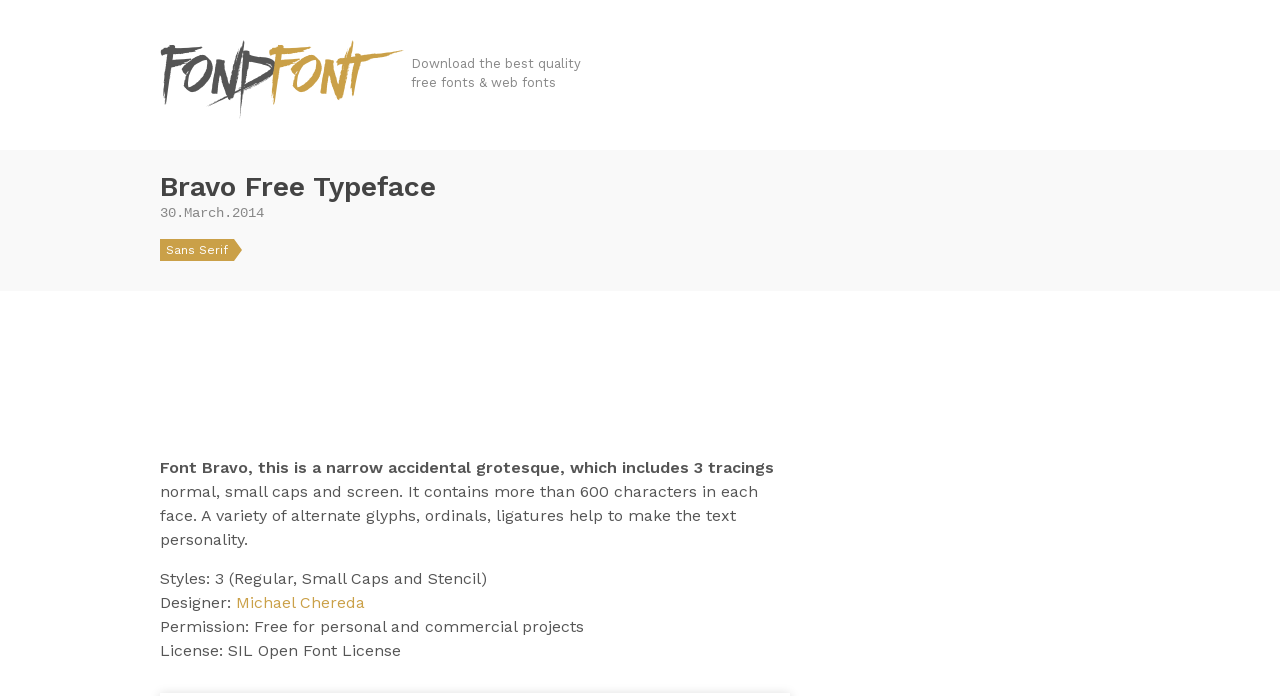

--- FILE ---
content_type: text/html; charset=UTF-8
request_url: https://fondfont.com/bravo-free-typeface-download/
body_size: 11631
content:
<!DOCTYPE html>
<html>
<head>
	<title>
    Bravo Free Typeface download - FondFont  </title>
	<meta charset="utf-8" >
  <meta name="viewport" content="initial-scale=1,width=device-width">
	<!--[if IE]><meta http-equiv="X-UA-Compatible" content="IE=edge;chrome=1"><![endif]-->
  <style>html{font-family:sans-serif;-ms-text-size-adjust:100%;-webkit-text-size-adjust:100%}body{margin:0}article,aside,details,figcaption,figure,footer,header,hgroup,main,menu,nav,section,summary{display:block}audio,canvas,progress,video{display:inline-block;vertical-align:baseline}audio:not([controls]){display:none;height:0}[hidden],template{display:none}a{background-color:transparent}a:active,a:hover{outline:0}abbr[title]{border-bottom:1px dotted}b,strong{font-weight:bold}dfn{font-style:italic}h1{font-size:2em;margin:.67em 0}mark{background:#ff0;color:#000}small{font-size:80%}sub,sup{font-size:75%;line-height:0;position:relative;vertical-align:baseline}sup{top:-0.5em}sub{bottom:-0.25em}img{border:0}svg:not(:root){overflow:hidden}figure{margin:1em 40px}hr{box-sizing:content-box;height:0}pre{overflow:auto}code,kbd,pre,samp{font-family:monospace,monospace;font-size:1em}button,input,optgroup,select,textarea{color:inherit;font:inherit;margin:0}button{overflow:visible}button,select{text-transform:none}button,html input[type="button"],input[type="reset"],input[type="submit"]{-webkit-appearance:button;cursor:pointer}button[disabled],html input[disabled]{cursor:default}button::-moz-focus-inner,input::-moz-focus-inner{border:0;padding:0}input{line-height:normal}input[type="checkbox"],input[type="radio"]{box-sizing:border-box;padding:0}input[type="number"]::-webkit-inner-spin-button,input[type="number"]::-webkit-outer-spin-button{height:auto}input[type="search"]{-webkit-appearance:textfield;box-sizing:content-box}input[type="search"]::-webkit-search-cancel-button,input[type="search"]::-webkit-search-decoration{-webkit-appearance:none}fieldset{border:1px solid silver;margin:0 2px;padding:.35em .625em .75em}legend{border:0;padding:0}textarea{overflow:auto}optgroup{font-weight:bold}table{border-collapse:collapse;border-spacing:0}td,th{padding:0}*,*:before,*:after{box-sizing:border-box}html{overflow-y:scroll}body{overflow:hidden;background-color:#fff;line-height:1.5;text-rendering:optimizeLegibility;color:#555;font-size:14px;font-family:"Work Sans",sans-serif}a,a:before,a:after{-webkit-transition:all .25s;-moz-transition:all .25s;transition:all .25s}a,a:visited{color:#caa048;text-decoration:none}p,h1,h2,h3,h4,h5,h6,ul,ol{margin:0 0 15px}h1,h2,h3,h4,h5,h6{color:#444;font-weight:600}h1,h2{line-height:1.2}h2{font-size:21px}blockquote{font-style:italic !important;margin-bottom:15px;background:#f2f2f1;border-left:2px solid #ddd;padding:15px}img{max-width:100%;height:auto}::selection{color:#fff;background-color:#caa048}::-moz-selection{color:#fff;background-color:#caa048}.container{max-width:1020px;padding:0 30px;margin:0 auto}@media (max-width: 1019px){.container{max-width:690px}}@media (max-width: 689px){.container{max-width:480px}}.main{margin:45px 0 60px}.main::after{clear:both;content:"";display:table}.content__main{margin-bottom:45px;padding-bottom:45px;border-bottom:1px solid #ddd}@media (min-width: 1020px){.content__main{float:left;width:-webkit-calc(100% - 330px);width:calc(100% - 330px);margin-bottom:0;padding-bottom:0;border-bottom:none}}@media (min-width: 1020px){.content__side{float:right;width:300px}}.header{padding:40px 0 30px}@media (max-width: 689px){.header{text-align:center}}.logo{display:inline-block;vertical-align:middle;width:246px;height:80px;background:url(/img/logo.png) no-repeat;background-size:246px 80px;overflow:hidden;text-indent:101%;white-space:nowrap}.site-description{display:inline-block;color:#888;font-weight:400;font-size:13px;max-width:180px;vertical-align:middle}@media (max-width: 689px){.site-description{max-width:none}}.title-bar{background-color:#f9f9f9;padding:20px 0}.title-bar .container{position:relative}.title-bar .page-title{font-size:16px;margin-bottom:0;font-weight:400;color:#444;font-family:Courier,"Lucida Sans Typewriter","Lucida Typewriter",monospace}.title-bar .page-title span{color:#888}.deals.single .title-bar{background-color:#cd5028}.deals.single .title-bar .article__title{color:#fff}.deals.single .title-bar .article__time{color:rgba(255,255,255,0.7)}.deals.single .title-bar .article__cat a{background-color:#fff;color:#cd5028}.deals.single .title-bar .article__cat a:hover{background-color:#fff;opacity:.8}.deals.single .title-bar .article__cat a:hover:after{border-left-color:#fff}.deals.single .title-bar .article__cat a:after{border-left-color:#fff}@media (max-width: 689px){.title-bar{text-align:center}}.loop{display:-webkit-box;display:-moz-box;display:box;display:-webkit-flex;display:-moz-flex;display:-ms-flexbox;display:flex;-webkit-box-lines:multiple;-moz-box-lines:multiple;box-lines:multiple;-webkit-flex-wrap:wrap;-moz-flex-wrap:wrap;-ms-flex-wrap:wrap;flex-wrap:wrap;-webkit-box-pack:center;-moz-box-pack:center;box-pack:center;-webkit-justify-content:center;-moz-justify-content:center;-ms-justify-content:center;-o-justify-content:center;justify-content:center;-ms-flex-pack:center;list-style:none;padding-left:0;margin:0 -15px}.loop>li{width:330px;padding:0 15px;margin-bottom:75px}.article__image{position:relative}.article__image img{display:block;box-shadow:0 2px 4px 0 rgba(0,0,0,0.1);-webkit-transition:box-shadow 0.1s linear;-moz-transition:box-shadow 0.1s linear;transition:box-shadow 0.1s linear}.article__image a:hover img{box-shadow:0 4px 12px 0 rgba(0,0,0,0.2)}h2.article__title{margin-bottom:5px;margin-top:15px}h2.article__title a{color:#444}h2.article__title a:hover{color:#caa048;text-decoration:none !important}.article__time{font-family:Courier,"Lucida Sans Typewriter","Lucida Typewriter",monospace;margin-bottom:15px;color:#888}.article__cat{font-size:12px}.article__cat ul{list-style:none;padding-left:0;margin-bottom:0}.article__cat ul li{display:inline-block}.article__cat ul li:not(:last-child){margin-right:10px}.article__cat a{display:block;background:#caa048;color:#fff;line-height:22px;padding:0 6px;position:relative}.article__cat a:hover{background-color:#c19438;text-decoration:none !important}.article__cat a:hover:after{border-left-color:#c19438}.article__cat a:after{width:0;height:0;border-width:11px 8px;border-style:solid;border-color:transparent;border-left-color:#caa048;content:'';position:absolute;left:100%;top:0}.category-deals .article__cat a{background:#cd5028}.category-deals .article__cat a:hover{background-color:#b84824}.category-deals .article__cat a:hover:after{border-left-color:#b84824}.category-deals .article__cat a:after{border-left-color:#cd5028}.article__title{font-family:"Work Sans",sans-serif;margin-bottom:0}@media (min-width: 690px){.single.deals .article__title{padding-right:100px}}.font__info{list-style:none;padding-left:0}.font__download{box-shadow:0 1px 10px 0 rgba(0,0,0,0.15);text-align:center;padding:30px;margin:30px 0}.font__download__info{margin-top:20px;font-size:14px;color:#888}.font__download__info p{margin-bottom:0}.font__download__info a{color:#888;text-decoration:underline}.single .title-bar,.page .title-bar{padding-bottom:30px}.single .article__content,.page .article__content{font-size:16px}.single .article__content>p:first-child::first-line,.page .article__content>p:first-child::first-line{font-weight:600}.page .title-bar{padding-bottom:20px}.article__content *+h2,.article__content *+h3,.article__content *+h4,.article__content *+h5,.article__content *+h6{margin-top:30px}.article__content *:last-child{margin-bottom:0}.article__content a:hover{text-decoration:underline}[class*="wp-image"]{box-shadow:0 2px 4px 0 rgba(0,0,0,0.1)}.font__featured-image+.font__featured-image{margin-top:45px}.deal__price-sticker{width:60px;height:60px;background-color:#caa048;line-height:60px;text-align:center;font-weight:600;font-size:18px;color:#fff;border-radius:50%}.article__image .deal__price-sticker{position:absolute;top:10px;right:10px;box-shadow:0 2px 4px 0 rgba(0,0,0,0.1)}.title-bar .deal__price-sticker{position:absolute;right:30px;top:50%;-webkit-transform:translateY(-50%);-moz-transform:translateY(-50%);-ms-transform:translateY(-50%);-o-transform:translateY(-50%);transform:translateY(-50%);background-color:#fff;color:#555;width:72px;height:72px;line-height:72px;font-size:21px}@media (max-width: 689px){.title-bar .deal__price-sticker{display:none}}.content__side{color:#888}.content__side ul{list-style:none;padding-left:0}.content__side>ul>li:not(:last-child){margin-bottom:45px;position:relative}.content__side>ul>li:not(:last-child):after{content:'';width:30px;height:1px;background-color:#ddd;position:absolute;left:0;bottom:-30px}.content__side h2{font-size:18px}.content__side .widget li{padding:5px 0}.btn{padding:0 30px;display:inline-block;border:2px solid #caa048;height:44px;line-height:40px}.btn:hover,.btn:focus{background-color:#caa048;color:#fff;text-decoration:none !important}.form-group{position:relative}.form-control{border:none;background-color:#eee;padding:14px 15px;display:block;width:100%}.form-control:focus,.form-control:focus{outline:0;background-color:#f3f3f3}.btn-download{text-transform:uppercase;font-weight:600;padding-left:45px;padding-right:45px}.deals .btn-download{border-color:#cd5028;color:#cd5028}.deals .btn-download:hover,.deals .btn-download:focus{background-color:#cd5028;color:#fff}.btn-search{position:absolute;top:0;right:0;width:40px;height:40px;background:none;border:none;padding:0;padding-top:6px}.btn-search g{fill:#555}.wp-pagenavi{text-align:center;background:#f9f9f9}.wp-pagenavi>*{display:inline-block;padding:12px 15px}.wp-pagenavi .current{font-weight:600;color:#444}.wp-pagenavi a{color:#888}.wp-pagenavi a:hover{background-color:#caa048;color:#fff}.footer{border-top:1px solid #e9e9e9}.footer a:hover{text-decoration:underline}.logo--footer{width:180px;height:59px;background-size:cover;margin-bottom:15px}.footer__top{padding:60px 0 45px}.footer__top__menu{list-style:none;margin-bottom:0;margin:0 -15px;padding-left:0}.footer__top__menu::after{clear:both;content:"";display:table}.footer__top__menu>li{float:left;padding:0 15px}@media (max-width: 1019px){.footer__top__menu>li{float:none;margin-bottom:30px}}.footer__top__menu>li:nth-child(odd){width:16.6666666667%}@media (max-width: 1019px){.footer__top__menu>li:nth-child(odd){width:auto}}.footer__top__menu>li:nth-child(even){width:33.3333333333%}@media (max-width: 1019px){.footer__top__menu>li:nth-child(even){width:auto}}.footer__top__menu ul{list-style:none;padding-left:0}.footer__top__menu .widget ul:last-child{margin-bottom:0}.footer__top__menu .widget li{padding:5px 0;margin-bottom:5px}.footer__top__menu .widget:not(:last-child){margin-bottom:30px}.footer__top__menu .widget_categories ul::after{clear:both;content:"";display:table}@media (max-width: 1019px){.footer__top__menu .widget_categories ul li{float:left;width:50%}}.tagcloud a{display:block;padding:5px 0;margin-bottom:5px}.footer__top li:nth-child(2) .tagcloud{overflow:hidden}.footer__top li:nth-child(2) .tagcloud a{float:left;width:50%}.footer__bottom{text-align:center;color:#888;background-color:#f9f9f9;padding:45px 0 30px;font-size:13px}.ad__leaderboard{margin:30px auto;text-align:center;}.title__404{padding:0 15px;text-align:center}.color-deal{color:#cd5028}
</style>
  <link rel="shortcut icon" href="/fondfont.svg" type="image/x-icon" />

	  	<meta name='robots' content='index, follow, max-image-preview:large, max-snippet:-1, max-video-preview:-1' />

	<!-- This site is optimized with the Yoast SEO plugin v23.4 - https://yoast.com/wordpress/plugins/seo/ -->
	<link rel="canonical" href="https://fondfont.com/bravo-free-typeface-download/" />
	<meta property="og:locale" content="en_US" />
	<meta property="og:type" content="article" />
	<meta property="og:title" content="Bravo Free Typeface download - FondFont" />
	<meta property="og:description" content="Styles: 3 (Regular, Small Caps and Stencil) Designer: Michael Chereda Permission: Free for personal and commercial projects License: SIL Open Font License" />
	<meta property="og:url" content="https://fondfont.com/bravo-free-typeface-download/" />
	<meta property="og:site_name" content="FondFont" />
	<meta property="article:published_time" content="2014-03-30T06:29:34+00:00" />
	<meta property="og:image" content="https://fondfont.com/wp-content/uploads/2014/03/bravo.png" />
	<meta property="og:image:width" content="305" />
	<meta property="og:image:height" content="400" />
	<meta property="og:image:type" content="image/png" />
	<meta name="author" content="jayhan" />
	<meta name="twitter:label1" content="Written by" />
	<meta name="twitter:data1" content="jayhan" />
	<script type="application/ld+json" class="yoast-schema-graph">{"@context":"https://schema.org","@graph":[{"@type":"WebPage","@id":"https://fondfont.com/bravo-free-typeface-download/","url":"https://fondfont.com/bravo-free-typeface-download/","name":"Bravo Free Typeface download - FondFont","isPartOf":{"@id":"https://fondfont.com/#website"},"primaryImageOfPage":{"@id":"https://fondfont.com/bravo-free-typeface-download/#primaryimage"},"image":{"@id":"https://fondfont.com/bravo-free-typeface-download/#primaryimage"},"thumbnailUrl":"https://fondfont.com/wp-content/uploads/2014/03/bravo.png","datePublished":"2014-03-30T06:29:34+00:00","dateModified":"2014-03-30T06:29:34+00:00","author":{"@id":"https://fondfont.com/#/schema/person/d2231a785b86ff99792a46907235c088"},"inLanguage":"en-US","potentialAction":[{"@type":"ReadAction","target":["https://fondfont.com/bravo-free-typeface-download/"]}]},{"@type":"ImageObject","inLanguage":"en-US","@id":"https://fondfont.com/bravo-free-typeface-download/#primaryimage","url":"https://fondfont.com/wp-content/uploads/2014/03/bravo.png","contentUrl":"https://fondfont.com/wp-content/uploads/2014/03/bravo.png","width":305,"height":400,"caption":"Bravo free typeface"},{"@type":"WebSite","@id":"https://fondfont.com/#website","url":"https://fondfont.com/","name":"FondFont","description":"Download the best quality free fonts &amp; web fonts","potentialAction":[{"@type":"SearchAction","target":{"@type":"EntryPoint","urlTemplate":"https://fondfont.com/?s={search_term_string}"},"query-input":{"@type":"PropertyValueSpecification","valueRequired":true,"valueName":"search_term_string"}}],"inLanguage":"en-US"},{"@type":"Person","@id":"https://fondfont.com/#/schema/person/d2231a785b86ff99792a46907235c088","name":"jayhan","image":{"@type":"ImageObject","inLanguage":"en-US","@id":"https://fondfont.com/#/schema/person/image/","url":"https://secure.gravatar.com/avatar/8c4b2ee147f770f72f30238a467182dc?s=96&d=mm&r=g","contentUrl":"https://secure.gravatar.com/avatar/8c4b2ee147f770f72f30238a467182dc?s=96&d=mm&r=g","caption":"jayhan"},"url":"https://fondfont.com/author/jayhan/"}]}</script>
	<!-- / Yoast SEO plugin. -->


<link rel="alternate" type="application/rss+xml" title="FondFont &raquo; Bravo Free Typeface Comments Feed" href="https://fondfont.com/bravo-free-typeface-download/feed/" />
<script type="text/javascript">
/* <![CDATA[ */
window._wpemojiSettings = {"baseUrl":"https:\/\/s.w.org\/images\/core\/emoji\/15.0.3\/72x72\/","ext":".png","svgUrl":"https:\/\/s.w.org\/images\/core\/emoji\/15.0.3\/svg\/","svgExt":".svg","source":{"concatemoji":"https:\/\/fondfont.com\/wp-includes\/js\/wp-emoji-release.min.js?ver=6.6.4"}};
/*! This file is auto-generated */
!function(i,n){var o,s,e;function c(e){try{var t={supportTests:e,timestamp:(new Date).valueOf()};sessionStorage.setItem(o,JSON.stringify(t))}catch(e){}}function p(e,t,n){e.clearRect(0,0,e.canvas.width,e.canvas.height),e.fillText(t,0,0);var t=new Uint32Array(e.getImageData(0,0,e.canvas.width,e.canvas.height).data),r=(e.clearRect(0,0,e.canvas.width,e.canvas.height),e.fillText(n,0,0),new Uint32Array(e.getImageData(0,0,e.canvas.width,e.canvas.height).data));return t.every(function(e,t){return e===r[t]})}function u(e,t,n){switch(t){case"flag":return n(e,"\ud83c\udff3\ufe0f\u200d\u26a7\ufe0f","\ud83c\udff3\ufe0f\u200b\u26a7\ufe0f")?!1:!n(e,"\ud83c\uddfa\ud83c\uddf3","\ud83c\uddfa\u200b\ud83c\uddf3")&&!n(e,"\ud83c\udff4\udb40\udc67\udb40\udc62\udb40\udc65\udb40\udc6e\udb40\udc67\udb40\udc7f","\ud83c\udff4\u200b\udb40\udc67\u200b\udb40\udc62\u200b\udb40\udc65\u200b\udb40\udc6e\u200b\udb40\udc67\u200b\udb40\udc7f");case"emoji":return!n(e,"\ud83d\udc26\u200d\u2b1b","\ud83d\udc26\u200b\u2b1b")}return!1}function f(e,t,n){var r="undefined"!=typeof WorkerGlobalScope&&self instanceof WorkerGlobalScope?new OffscreenCanvas(300,150):i.createElement("canvas"),a=r.getContext("2d",{willReadFrequently:!0}),o=(a.textBaseline="top",a.font="600 32px Arial",{});return e.forEach(function(e){o[e]=t(a,e,n)}),o}function t(e){var t=i.createElement("script");t.src=e,t.defer=!0,i.head.appendChild(t)}"undefined"!=typeof Promise&&(o="wpEmojiSettingsSupports",s=["flag","emoji"],n.supports={everything:!0,everythingExceptFlag:!0},e=new Promise(function(e){i.addEventListener("DOMContentLoaded",e,{once:!0})}),new Promise(function(t){var n=function(){try{var e=JSON.parse(sessionStorage.getItem(o));if("object"==typeof e&&"number"==typeof e.timestamp&&(new Date).valueOf()<e.timestamp+604800&&"object"==typeof e.supportTests)return e.supportTests}catch(e){}return null}();if(!n){if("undefined"!=typeof Worker&&"undefined"!=typeof OffscreenCanvas&&"undefined"!=typeof URL&&URL.createObjectURL&&"undefined"!=typeof Blob)try{var e="postMessage("+f.toString()+"("+[JSON.stringify(s),u.toString(),p.toString()].join(",")+"));",r=new Blob([e],{type:"text/javascript"}),a=new Worker(URL.createObjectURL(r),{name:"wpTestEmojiSupports"});return void(a.onmessage=function(e){c(n=e.data),a.terminate(),t(n)})}catch(e){}c(n=f(s,u,p))}t(n)}).then(function(e){for(var t in e)n.supports[t]=e[t],n.supports.everything=n.supports.everything&&n.supports[t],"flag"!==t&&(n.supports.everythingExceptFlag=n.supports.everythingExceptFlag&&n.supports[t]);n.supports.everythingExceptFlag=n.supports.everythingExceptFlag&&!n.supports.flag,n.DOMReady=!1,n.readyCallback=function(){n.DOMReady=!0}}).then(function(){return e}).then(function(){var e;n.supports.everything||(n.readyCallback(),(e=n.source||{}).concatemoji?t(e.concatemoji):e.wpemoji&&e.twemoji&&(t(e.twemoji),t(e.wpemoji)))}))}((window,document),window._wpemojiSettings);
/* ]]> */
</script>
<style id='wp-emoji-styles-inline-css' type='text/css'>

	img.wp-smiley, img.emoji {
		display: inline !important;
		border: none !important;
		box-shadow: none !important;
		height: 1em !important;
		width: 1em !important;
		margin: 0 0.07em !important;
		vertical-align: -0.1em !important;
		background: none !important;
		padding: 0 !important;
	}
</style>
<link rel='stylesheet' id='wp-block-library-css' href='https://fondfont.com/wp-includes/css/dist/block-library/style.min.css?ver=6.6.4' type='text/css' media='all' />
<style id='classic-theme-styles-inline-css' type='text/css'>
/*! This file is auto-generated */
.wp-block-button__link{color:#fff;background-color:#32373c;border-radius:9999px;box-shadow:none;text-decoration:none;padding:calc(.667em + 2px) calc(1.333em + 2px);font-size:1.125em}.wp-block-file__button{background:#32373c;color:#fff;text-decoration:none}
</style>
<style id='global-styles-inline-css' type='text/css'>
:root{--wp--preset--aspect-ratio--square: 1;--wp--preset--aspect-ratio--4-3: 4/3;--wp--preset--aspect-ratio--3-4: 3/4;--wp--preset--aspect-ratio--3-2: 3/2;--wp--preset--aspect-ratio--2-3: 2/3;--wp--preset--aspect-ratio--16-9: 16/9;--wp--preset--aspect-ratio--9-16: 9/16;--wp--preset--color--black: #000000;--wp--preset--color--cyan-bluish-gray: #abb8c3;--wp--preset--color--white: #ffffff;--wp--preset--color--pale-pink: #f78da7;--wp--preset--color--vivid-red: #cf2e2e;--wp--preset--color--luminous-vivid-orange: #ff6900;--wp--preset--color--luminous-vivid-amber: #fcb900;--wp--preset--color--light-green-cyan: #7bdcb5;--wp--preset--color--vivid-green-cyan: #00d084;--wp--preset--color--pale-cyan-blue: #8ed1fc;--wp--preset--color--vivid-cyan-blue: #0693e3;--wp--preset--color--vivid-purple: #9b51e0;--wp--preset--gradient--vivid-cyan-blue-to-vivid-purple: linear-gradient(135deg,rgba(6,147,227,1) 0%,rgb(155,81,224) 100%);--wp--preset--gradient--light-green-cyan-to-vivid-green-cyan: linear-gradient(135deg,rgb(122,220,180) 0%,rgb(0,208,130) 100%);--wp--preset--gradient--luminous-vivid-amber-to-luminous-vivid-orange: linear-gradient(135deg,rgba(252,185,0,1) 0%,rgba(255,105,0,1) 100%);--wp--preset--gradient--luminous-vivid-orange-to-vivid-red: linear-gradient(135deg,rgba(255,105,0,1) 0%,rgb(207,46,46) 100%);--wp--preset--gradient--very-light-gray-to-cyan-bluish-gray: linear-gradient(135deg,rgb(238,238,238) 0%,rgb(169,184,195) 100%);--wp--preset--gradient--cool-to-warm-spectrum: linear-gradient(135deg,rgb(74,234,220) 0%,rgb(151,120,209) 20%,rgb(207,42,186) 40%,rgb(238,44,130) 60%,rgb(251,105,98) 80%,rgb(254,248,76) 100%);--wp--preset--gradient--blush-light-purple: linear-gradient(135deg,rgb(255,206,236) 0%,rgb(152,150,240) 100%);--wp--preset--gradient--blush-bordeaux: linear-gradient(135deg,rgb(254,205,165) 0%,rgb(254,45,45) 50%,rgb(107,0,62) 100%);--wp--preset--gradient--luminous-dusk: linear-gradient(135deg,rgb(255,203,112) 0%,rgb(199,81,192) 50%,rgb(65,88,208) 100%);--wp--preset--gradient--pale-ocean: linear-gradient(135deg,rgb(255,245,203) 0%,rgb(182,227,212) 50%,rgb(51,167,181) 100%);--wp--preset--gradient--electric-grass: linear-gradient(135deg,rgb(202,248,128) 0%,rgb(113,206,126) 100%);--wp--preset--gradient--midnight: linear-gradient(135deg,rgb(2,3,129) 0%,rgb(40,116,252) 100%);--wp--preset--font-size--small: 13px;--wp--preset--font-size--medium: 20px;--wp--preset--font-size--large: 36px;--wp--preset--font-size--x-large: 42px;--wp--preset--spacing--20: 0.44rem;--wp--preset--spacing--30: 0.67rem;--wp--preset--spacing--40: 1rem;--wp--preset--spacing--50: 1.5rem;--wp--preset--spacing--60: 2.25rem;--wp--preset--spacing--70: 3.38rem;--wp--preset--spacing--80: 5.06rem;--wp--preset--shadow--natural: 6px 6px 9px rgba(0, 0, 0, 0.2);--wp--preset--shadow--deep: 12px 12px 50px rgba(0, 0, 0, 0.4);--wp--preset--shadow--sharp: 6px 6px 0px rgba(0, 0, 0, 0.2);--wp--preset--shadow--outlined: 6px 6px 0px -3px rgba(255, 255, 255, 1), 6px 6px rgba(0, 0, 0, 1);--wp--preset--shadow--crisp: 6px 6px 0px rgba(0, 0, 0, 1);}:where(.is-layout-flex){gap: 0.5em;}:where(.is-layout-grid){gap: 0.5em;}body .is-layout-flex{display: flex;}.is-layout-flex{flex-wrap: wrap;align-items: center;}.is-layout-flex > :is(*, div){margin: 0;}body .is-layout-grid{display: grid;}.is-layout-grid > :is(*, div){margin: 0;}:where(.wp-block-columns.is-layout-flex){gap: 2em;}:where(.wp-block-columns.is-layout-grid){gap: 2em;}:where(.wp-block-post-template.is-layout-flex){gap: 1.25em;}:where(.wp-block-post-template.is-layout-grid){gap: 1.25em;}.has-black-color{color: var(--wp--preset--color--black) !important;}.has-cyan-bluish-gray-color{color: var(--wp--preset--color--cyan-bluish-gray) !important;}.has-white-color{color: var(--wp--preset--color--white) !important;}.has-pale-pink-color{color: var(--wp--preset--color--pale-pink) !important;}.has-vivid-red-color{color: var(--wp--preset--color--vivid-red) !important;}.has-luminous-vivid-orange-color{color: var(--wp--preset--color--luminous-vivid-orange) !important;}.has-luminous-vivid-amber-color{color: var(--wp--preset--color--luminous-vivid-amber) !important;}.has-light-green-cyan-color{color: var(--wp--preset--color--light-green-cyan) !important;}.has-vivid-green-cyan-color{color: var(--wp--preset--color--vivid-green-cyan) !important;}.has-pale-cyan-blue-color{color: var(--wp--preset--color--pale-cyan-blue) !important;}.has-vivid-cyan-blue-color{color: var(--wp--preset--color--vivid-cyan-blue) !important;}.has-vivid-purple-color{color: var(--wp--preset--color--vivid-purple) !important;}.has-black-background-color{background-color: var(--wp--preset--color--black) !important;}.has-cyan-bluish-gray-background-color{background-color: var(--wp--preset--color--cyan-bluish-gray) !important;}.has-white-background-color{background-color: var(--wp--preset--color--white) !important;}.has-pale-pink-background-color{background-color: var(--wp--preset--color--pale-pink) !important;}.has-vivid-red-background-color{background-color: var(--wp--preset--color--vivid-red) !important;}.has-luminous-vivid-orange-background-color{background-color: var(--wp--preset--color--luminous-vivid-orange) !important;}.has-luminous-vivid-amber-background-color{background-color: var(--wp--preset--color--luminous-vivid-amber) !important;}.has-light-green-cyan-background-color{background-color: var(--wp--preset--color--light-green-cyan) !important;}.has-vivid-green-cyan-background-color{background-color: var(--wp--preset--color--vivid-green-cyan) !important;}.has-pale-cyan-blue-background-color{background-color: var(--wp--preset--color--pale-cyan-blue) !important;}.has-vivid-cyan-blue-background-color{background-color: var(--wp--preset--color--vivid-cyan-blue) !important;}.has-vivid-purple-background-color{background-color: var(--wp--preset--color--vivid-purple) !important;}.has-black-border-color{border-color: var(--wp--preset--color--black) !important;}.has-cyan-bluish-gray-border-color{border-color: var(--wp--preset--color--cyan-bluish-gray) !important;}.has-white-border-color{border-color: var(--wp--preset--color--white) !important;}.has-pale-pink-border-color{border-color: var(--wp--preset--color--pale-pink) !important;}.has-vivid-red-border-color{border-color: var(--wp--preset--color--vivid-red) !important;}.has-luminous-vivid-orange-border-color{border-color: var(--wp--preset--color--luminous-vivid-orange) !important;}.has-luminous-vivid-amber-border-color{border-color: var(--wp--preset--color--luminous-vivid-amber) !important;}.has-light-green-cyan-border-color{border-color: var(--wp--preset--color--light-green-cyan) !important;}.has-vivid-green-cyan-border-color{border-color: var(--wp--preset--color--vivid-green-cyan) !important;}.has-pale-cyan-blue-border-color{border-color: var(--wp--preset--color--pale-cyan-blue) !important;}.has-vivid-cyan-blue-border-color{border-color: var(--wp--preset--color--vivid-cyan-blue) !important;}.has-vivid-purple-border-color{border-color: var(--wp--preset--color--vivid-purple) !important;}.has-vivid-cyan-blue-to-vivid-purple-gradient-background{background: var(--wp--preset--gradient--vivid-cyan-blue-to-vivid-purple) !important;}.has-light-green-cyan-to-vivid-green-cyan-gradient-background{background: var(--wp--preset--gradient--light-green-cyan-to-vivid-green-cyan) !important;}.has-luminous-vivid-amber-to-luminous-vivid-orange-gradient-background{background: var(--wp--preset--gradient--luminous-vivid-amber-to-luminous-vivid-orange) !important;}.has-luminous-vivid-orange-to-vivid-red-gradient-background{background: var(--wp--preset--gradient--luminous-vivid-orange-to-vivid-red) !important;}.has-very-light-gray-to-cyan-bluish-gray-gradient-background{background: var(--wp--preset--gradient--very-light-gray-to-cyan-bluish-gray) !important;}.has-cool-to-warm-spectrum-gradient-background{background: var(--wp--preset--gradient--cool-to-warm-spectrum) !important;}.has-blush-light-purple-gradient-background{background: var(--wp--preset--gradient--blush-light-purple) !important;}.has-blush-bordeaux-gradient-background{background: var(--wp--preset--gradient--blush-bordeaux) !important;}.has-luminous-dusk-gradient-background{background: var(--wp--preset--gradient--luminous-dusk) !important;}.has-pale-ocean-gradient-background{background: var(--wp--preset--gradient--pale-ocean) !important;}.has-electric-grass-gradient-background{background: var(--wp--preset--gradient--electric-grass) !important;}.has-midnight-gradient-background{background: var(--wp--preset--gradient--midnight) !important;}.has-small-font-size{font-size: var(--wp--preset--font-size--small) !important;}.has-medium-font-size{font-size: var(--wp--preset--font-size--medium) !important;}.has-large-font-size{font-size: var(--wp--preset--font-size--large) !important;}.has-x-large-font-size{font-size: var(--wp--preset--font-size--x-large) !important;}
:where(.wp-block-post-template.is-layout-flex){gap: 1.25em;}:where(.wp-block-post-template.is-layout-grid){gap: 1.25em;}
:where(.wp-block-columns.is-layout-flex){gap: 2em;}:where(.wp-block-columns.is-layout-grid){gap: 2em;}
:root :where(.wp-block-pullquote){font-size: 1.5em;line-height: 1.6;}
</style>
<link rel="https://api.w.org/" href="https://fondfont.com/wp-json/" /><link rel="alternate" title="JSON" type="application/json" href="https://fondfont.com/wp-json/wp/v2/posts/341" /><link rel="EditURI" type="application/rsd+xml" title="RSD" href="https://fondfont.com/xmlrpc.php?rsd" />
<meta name="generator" content="WordPress 6.6.4" />
<link rel='shortlink' href='https://fondfont.com/?p=341' />
<link rel="alternate" title="oEmbed (JSON)" type="application/json+oembed" href="https://fondfont.com/wp-json/oembed/1.0/embed?url=https%3A%2F%2Ffondfont.com%2Fbravo-free-typeface-download%2F" />
<link rel="alternate" title="oEmbed (XML)" type="text/xml+oembed" href="https://fondfont.com/wp-json/oembed/1.0/embed?url=https%3A%2F%2Ffondfont.com%2Fbravo-free-typeface-download%2F&#038;format=xml" />
<style type="text/css">.broken_link, a.broken_link {
	text-decoration: line-through;
}</style>	<script async src="https://ajax.googleapis.com/ajax/libs/jquery/1.12.4/jquery.min.js"></script>
	<script async src="https://fondfont.com/wp-content/themes/fondfont-v2/js/modernizr.min.js"></script>
	<script async src="https://fondfont.com/wp-content/themes/fondfont-v2/js/main.min.js"></script>
   	

  <!--<script>var iAJSLoader={scripts:[],stateTracker:[],curGroupIndex:0,onCompleteCalled:!1,onComplete:function(){console.log("iJSLoader Completed!")},onStateChange:function(t,e,a,r){this.stateTracker[t]=this.stateTracker[t]||{},this.stateTracker[t].total=e.length;var o=!1;return function(){o||this.readyState&&"complete"!=this.readyState||(o=!0,iAJSLoader.stateTracker[t].loaded=iAJSLoader.stateTracker[t].loaded||0,iAJSLoader.stateTracker[t].loaded++,iAJSLoader.stateTracker[t].loaded==iAJSLoader.stateTracker[t].total&&iAJSLoader[r]())}},init:function(t){this.scripts=t,this.loadNextGroup()},loadNextGroup:function(){if(!this.scripts.length){if(this.onCompleteCalled)return;this.onCompleteCalled=!0}for(var t=this.scripts.shift(),e=0;e<t.length;e++){var a=t[e],r=document.createElement("script");r.type="text/javascript",r.async="async",r.src=a,r.onload=r.onreadystatechange=this.onStateChange(this.curGroupIndex,t,a,"loadNextGroup");var o=document.head||document.getElementsByTagName("script")[0];o.appendChild(r)}this.curGroupIndex++}};</script>
  <script>
      iAJSLoader.init([
        [
          "//ajax.googleapis.com/ajax/libs/jquery/1.11.2/jquery.min.js",
          "https://fondfont.com/wp-content/themes/fondfont-v2/js/modernizr.min.js"
        ],
        [
          "https://fondfont.com/wp-content/themes/fondfont-v2/js/main.min.js"
        ]
      ]);
  </script>-->
</head>
<body class="post-template-default single single-post postid-341 single-format-standard sans-serif">

	<header class="header" id="top" role="banner">
    <div class="container">
      <a href="https://fondfont.com/" class="logo logo--header">FondFont</a>
      <h3 class="site-description">Download the best quality free fonts &amp; web fonts</h3>
    </div>


  </header>
  <div class="title-bar">
  <div class="container">
    
    <!-- Index -->
          
        <h1 class="entry-title article__title">Bravo Free Typeface</h1>
        <div class="article__time">
                      30.March.2014                  </div>

        <div class="article__cat">
          <ul class="post-categories">
	<li><a href="https://fondfont.com/category/sans-serif/" rel="category tag">Sans Serif</a></li></ul>        </div>

        
            
    <!-- Page -->
      </div>
</div>

<div class="ad ad__leaderboard">
<div class="container">
	<script async src="https://pagead2.googlesyndication.com/pagead/js/adsbygoogle.js?client=ca-pub-8642281896248767" crossorigin="anonymous"></script>
        <!-- FF - Leaderboard Responsive -->
        <ins class="adsbygoogle"
             style="display:block"
             data-ad-client="ca-pub-8642281896248767"
             data-ad-slot="8464730509"
             data-ad-format="horizontal"></ins>
        <script>
        (adsbygoogle = window.adsbygoogle || []).push({});
        </script>
</div>
</div>

  <main class="main" role="main">
    <div class="container">
      <div class="content__main">
        
        <div class="article__content" id="post-341" class="post-341 post type-post status-publish format-standard has-post-thumbnail hentry category-sans-serif tag-tall style-two-to-four sans-serif">

          <p>Font Bravo, this is a narrow accidental grotesque, which includes 3 tracings normal, small caps and screen. It contains more than 600 characters in each face. A variety of alternate glyphs, ordinals, ligatures help to make the text personality.</p>
<p>Styles: 3 (Regular, Small Caps and Stencil)<br />
Designer: <a href="http://www.behance.net/mchereda">Michael Chereda</a><br />
Permission: Free for personal and commercial projects<br />
License: SIL Open Font License</p>

          

            <div class="font__download">
              				
				<script async src="https://pagead2.googlesyndication.com/pagead/js/adsbygoogle.js?client=ca-pub-8642281896248767" crossorigin="anonymous"></script>
					<!-- FF - Inside Post -->
					<ins class="adsbygoogle"
						 style="display:block; margin-bottom: 20px;"
						 data-ad-client="ca-pub-8642281896248767"
						 data-ad-slot="6422148104"
						 data-ad-format="auto"
						 data-full-width-responsive="true"></ins>
					<script>(adsbygoogle = window.adsbygoogle || []).push({});</script>
				
                <a href="https://www.behance.net/gallery/Bravo-Free-Typeface/10527763" class="btn btn-download" target="_blank">Download font</a>

                                          </div>


                      <div class="font__featured-image">
              <h2>Sample previews</h2>
              <p><img decoding="async" class="alignnone size-full wp-image-336" alt="Bravo free typeface" src="http://fondfont.com/wp-content/uploads/2014/03/bravo-full.png" width="600" height="1480" srcset="https://fondfont.com/wp-content/uploads/2014/03/bravo-full.png 600w, https://fondfont.com/wp-content/uploads/2014/03/bravo-full-415x1024.png 415w, https://fondfont.com/wp-content/uploads/2014/03/bravo-full-305x752.png 305w" sizes="(max-width: 600px) 100vw, 600px" /></p>
            </div>
          
          
        </div>
                      </div>

      <div class="content__side">
        <ul>
	<li id="text-3" class="widget widget_text">			<div class="textwidget"><script async src="https://pagead2.googlesyndication.com/pagead/js/adsbygoogle.js?client=ca-pub-8642281896248767" crossorigin="anonymous"></script>
<!-- FF - 300 x 600 -->
<ins class="adsbygoogle"
     style="display:inline-block;width:300px;height:600px"
     data-ad-client="ca-pub-8642281896248767"
     data-ad-slot="1933735306"></ins>
<script>
(adsbygoogle = window.adsbygoogle || []).push({});
</script></div>
		</li>
<li id="text-2" class="widget widget_text"><h3 class="aside-title">About FondFont</h3>			<div class="textwidget">Fondfont is a website to look for fresh new high quality fonts that are free to download. Besides that we also features font deals that can saves you money.</div>
		</li>
<li id="custom_html-2" class="widget_text widget widget_custom_html"><div class="textwidget custom-html-widget"><a href="https://creativemarket.com/fonts?u=jayhan"><img src="https://fondfont.com/wp-content/uploads/2017/08/300x250-banner.jpg"></a></div></li>
</ul>      </div>








    </div>
  </main>


  <footer class="footer" role="contentinfo">
    <div class="footer__top">
      <div class="container">
        <ul class="footer__top__menu">
          <li>
            <div id="categories-2" class="widget widget_categories"><h4 class="aside-title">Font Categories</h4>
			<ul>
					<li class="cat-item cat-item-35"><a href="https://fondfont.com/category/blackletter/">Blackletter</a>
</li>
	<li class="cat-item cat-item-32"><a href="https://fondfont.com/category/calligraphy-brush/">Calligraphy/Brush</a>
</li>
	<li class="cat-item cat-item-20"><a href="https://fondfont.com/category/decorative/">Decorative</a>
</li>
	<li class="cat-item cat-item-6"><a href="https://fondfont.com/category/display/">Display</a>
</li>
	<li class="cat-item cat-item-42"><a href="https://fondfont.com/category/font-bundle/">Font Bundle</a>
</li>
	<li class="cat-item cat-item-27"><a href="https://fondfont.com/category/glamour/">Glamour</a>
</li>
	<li class="cat-item cat-item-16"><a href="https://fondfont.com/category/handwriting/">Handwriting</a>
</li>
	<li class="cat-item cat-item-43"><a href="https://fondfont.com/category/monospace/">Monospace</a>
</li>
	<li class="cat-item cat-item-56"><a href="https://fondfont.com/category/pixel/">Pixel</a>
</li>
	<li class="cat-item cat-item-29"><a href="https://fondfont.com/category/playful/">Playful</a>
</li>
	<li class="cat-item cat-item-17"><a href="https://fondfont.com/category/rounded/">Rounded</a>
</li>
	<li class="cat-item cat-item-11"><a href="https://fondfont.com/category/sans-serif/">Sans Serif</a>
</li>
	<li class="cat-item cat-item-38"><a href="https://fondfont.com/category/script/">Script</a>
</li>
	<li class="cat-item cat-item-30"><a href="https://fondfont.com/category/serif/">Serif</a>
</li>
	<li class="cat-item cat-item-15"><a href="https://fondfont.com/category/slab-serif/">Slab Serif</a>
</li>
	<li class="cat-item cat-item-25"><a href="https://fondfont.com/category/web-font/">Web Font</a>
</li>
			</ul>

			</div>          </li>
          <li>
            <div id="tag_cloud-5" class="widget widget_tag_cloud"><h4 class="aside-title">Font Tags</h4><div class="tagcloud"><a href="https://fondfont.com/tag/body-text/" class="tag-cloud-link tag-link-31 tag-link-position-1" style="font-size: 13px;">Body text</a>
<a href="https://fondfont.com/tag/cute/" class="tag-cloud-link tag-link-18 tag-link-position-2" style="font-size: 13px;">Cute</a>
<a href="https://fondfont.com/tag/feminine/" class="tag-cloud-link tag-link-41 tag-link-position-3" style="font-size: 13px;">Feminine</a>
<a href="https://fondfont.com/tag/fontfabric/" class="tag-cloud-link tag-link-12 tag-link-position-4" style="font-size: 13px;">Fontfabric</a>
<a href="https://fondfont.com/tag/geometric/" class="tag-cloud-link tag-link-13 tag-link-position-5" style="font-size: 13px;">Geometric</a>
<a href="https://fondfont.com/tag/grunge/" class="tag-cloud-link tag-link-37 tag-link-position-6" style="font-size: 13px;">Grunge</a>
<a href="https://fondfont.com/tag/headline/" class="tag-cloud-link tag-link-7 tag-link-position-7" style="font-size: 13px;">Headline</a>
<a href="https://fondfont.com/tag/hipster/" class="tag-cloud-link tag-link-26 tag-link-position-8" style="font-size: 13px;">Hipster</a>
<a href="https://fondfont.com/tag/humanist/" class="tag-cloud-link tag-link-24 tag-link-position-9" style="font-size: 13px;">Humanist</a>
<a href="https://fondfont.com/tag/industrial/" class="tag-cloud-link tag-link-9 tag-link-position-10" style="font-size: 13px;">Industrial</a>
<a href="https://fondfont.com/tag/ink-trap/" class="tag-cloud-link tag-link-44 tag-link-position-11" style="font-size: 13px;">Ink trap</a>
<a href="https://fondfont.com/tag/modern/" class="tag-cloud-link tag-link-28 tag-link-position-12" style="font-size: 13px;">Modern</a>
<a href="https://fondfont.com/tag/outline/" class="tag-cloud-link tag-link-21 tag-link-position-13" style="font-size: 13px;">Outline</a>
<a href="https://fondfont.com/tag/retro/" class="tag-cloud-link tag-link-22 tag-link-position-14" style="font-size: 13px;">Retro</a>
<a href="https://fondfont.com/tag/small-caps/" class="tag-cloud-link tag-link-10 tag-link-position-15" style="font-size: 13px;">Small caps</a>
<a href="https://fondfont.com/tag/squarish/" class="tag-cloud-link tag-link-8 tag-link-position-16" style="font-size: 13px;">Squarish</a>
<a href="https://fondfont.com/tag/stencil/" class="tag-cloud-link tag-link-36 tag-link-position-17" style="font-size: 13px;">Stencil</a>
<a href="https://fondfont.com/tag/tall/" class="tag-cloud-link tag-link-23 tag-link-position-18" style="font-size: 13px;">Tall</a>
<a href="https://fondfont.com/tag/techno/" class="tag-cloud-link tag-link-14 tag-link-position-19" style="font-size: 13px;">Techno</a>
<a href="https://fondfont.com/tag/uppercase/" class="tag-cloud-link tag-link-33 tag-link-position-20" style="font-size: 13px;">Uppercase</a>
<a href="https://fondfont.com/tag/variable-font/" class="tag-cloud-link tag-link-45 tag-link-position-21" style="font-size: 13px;">Variable font</a>
<a href="https://fondfont.com/tag/vector-font/" class="tag-cloud-link tag-link-34 tag-link-position-22" style="font-size: 13px;">Vector font</a>
<a href="https://fondfont.com/tag/western/" class="tag-cloud-link tag-link-19 tag-link-position-23" style="font-size: 13px;">Western</a></div>
</div>          </li>
          <li>
            <div id="tag_cloud-6" class="widget widget_tag_cloud"><h4 class="aside-title">Font Styles</h4><div class="tagcloud"><a href="https://fondfont.com/styles/one/" class="tag-cloud-link tag-link-2 tag-link-position-1" style="font-size: 13px;">1</a>
<a href="https://fondfont.com/styles/two-to-four/" class="tag-cloud-link tag-link-3 tag-link-position-2" style="font-size: 13px;">2-4</a>
<a href="https://fondfont.com/styles/five-to-eight/" class="tag-cloud-link tag-link-4 tag-link-position-3" style="font-size: 13px;">5-8</a>
<a href="https://fondfont.com/styles/nine-and-above/" class="tag-cloud-link tag-link-5 tag-link-position-4" style="font-size: 13px;">9+</a></div>
</div><div id="nav_menu-2" class="widget widget_nav_menu"><h4 class="aside-title">Pages</h4><div class="menu-menu-footer-container"><ul id="menu-menu-footer" class="menu"><li id="menu-item-959" class="menu-item menu-item-type-post_type menu-item-object-page menu-item-959"><a href="https://fondfont.com/about/">About</a></li>
<li id="menu-item-960" class="menu-item menu-item-type-post_type menu-item-object-page menu-item-960"><a href="https://fondfont.com/resources-free-open-source-fonts/">Resources</a></li>
<li id="menu-item-961" class="menu-item menu-item-type-custom menu-item-object-custom menu-item-961"><a href="https://www.twitter.com/fondfont">Twitter</a></li>
</ul></div></div>          </li>
          <li>
            <div id="search-2" class="widget widget_search"><h4 class="aside-title">Search Font</h4><form method="get" class="searchform" id="searchform" role="search" action="https://fondfont.com">
  <div class="form-group">
    <input tabindex="-1" id="search" type="text" name="s" placeholder="Search font" class="form-control">
    <button type="submit" class="btn btn-search">
      <svg width="16" height="16" viewBox="0 0 16 16" xmls="http://www.w3.org/2000/svg">
        <g>
          <path d="M9.477 10.89C8.497 11.59 7.297 12 6 12c-3.314 0-6-2.686-6-6s2.686-6 6-6 6 2.686 6 6c0 1.296-.41 2.495-1.11 3.476l4.795 4.787c.39.39.39 1.024 0 1.414-.39.39-1.024.39-1.414 0L9.478 10.89zM6 10c2.21 0 4-1.79 4-4S8.21 2 6 2 2 3.79 2 6s1.79 4 4 4z"></path>
        </g>
      </svg>
    </button>
  </div>
</form>
</div>          </li>
        </ul>
      </div>
    </div>

    <div class="footer__bottom">
      <div class="container">
        <a href="https://fondfont.com/" class="logo logo--footer">FondFont</a>
        <p>FondFont gathers the best fonts and web fonts that are free to download in one site and present it in a most original and graphical way. Fonts here are handpicked from sites like Behance, Dribbble, Google Fonts and more.</p>
        <p id="copyright">&copy; 2023 FondFont. All Rights Reserved.</p>
      </div>
    </div>
  </footer>


<script type="text/javascript" src="https://fondfont.com/wp-includes/js/comment-reply.min.js?ver=6.6.4" id="comment-reply-js" async="async" data-wp-strategy="async"></script>

<!-- GA -->
<script>
  (function(i,s,o,g,r,a,m){i['GoogleAnalyticsObject']=r;i[r]=i[r]||function(){
  (i[r].q=i[r].q||[]).push(arguments)},i[r].l=1*new Date();a=s.createElement(o),
  m=s.getElementsByTagName(o)[0];a.async=1;a.src=g;m.parentNode.insertBefore(a,m)
  })(window,document,'script','//www.google-analytics.com/analytics.js','ga');

  ga('create', 'UA-46740497-1', 'fondfont.com');
  ga('send', 'pageview');
</script>

</body>
</html>


--- FILE ---
content_type: text/html; charset=utf-8
request_url: https://www.google.com/recaptcha/api2/aframe
body_size: 269
content:
<!DOCTYPE HTML><html><head><meta http-equiv="content-type" content="text/html; charset=UTF-8"></head><body><script nonce="wL7XRuNzpLPbdIvxgz3qjw">/** Anti-fraud and anti-abuse applications only. See google.com/recaptcha */ try{var clients={'sodar':'https://pagead2.googlesyndication.com/pagead/sodar?'};window.addEventListener("message",function(a){try{if(a.source===window.parent){var b=JSON.parse(a.data);var c=clients[b['id']];if(c){var d=document.createElement('img');d.src=c+b['params']+'&rc='+(localStorage.getItem("rc::a")?sessionStorage.getItem("rc::b"):"");window.document.body.appendChild(d);sessionStorage.setItem("rc::e",parseInt(sessionStorage.getItem("rc::e")||0)+1);localStorage.setItem("rc::h",'1769902675625');}}}catch(b){}});window.parent.postMessage("_grecaptcha_ready", "*");}catch(b){}</script></body></html>

--- FILE ---
content_type: text/plain
request_url: https://www.google-analytics.com/j/collect?v=1&_v=j102&a=889146305&t=pageview&_s=1&dl=https%3A%2F%2Ffondfont.com%2Fbravo-free-typeface-download%2F&ul=en-us%40posix&dt=Bravo%20Free%20Typeface%20download%20-%20FondFont&sr=1280x720&vp=1280x720&_u=IEBAAAABAAAAACAAI~&jid=790345368&gjid=1748343271&cid=211101764.1769902674&tid=UA-46740497-1&_gid=1477828617.1769902674&_r=1&_slc=1&z=2060976412
body_size: -449
content:
2,cG-C8HTMREMME